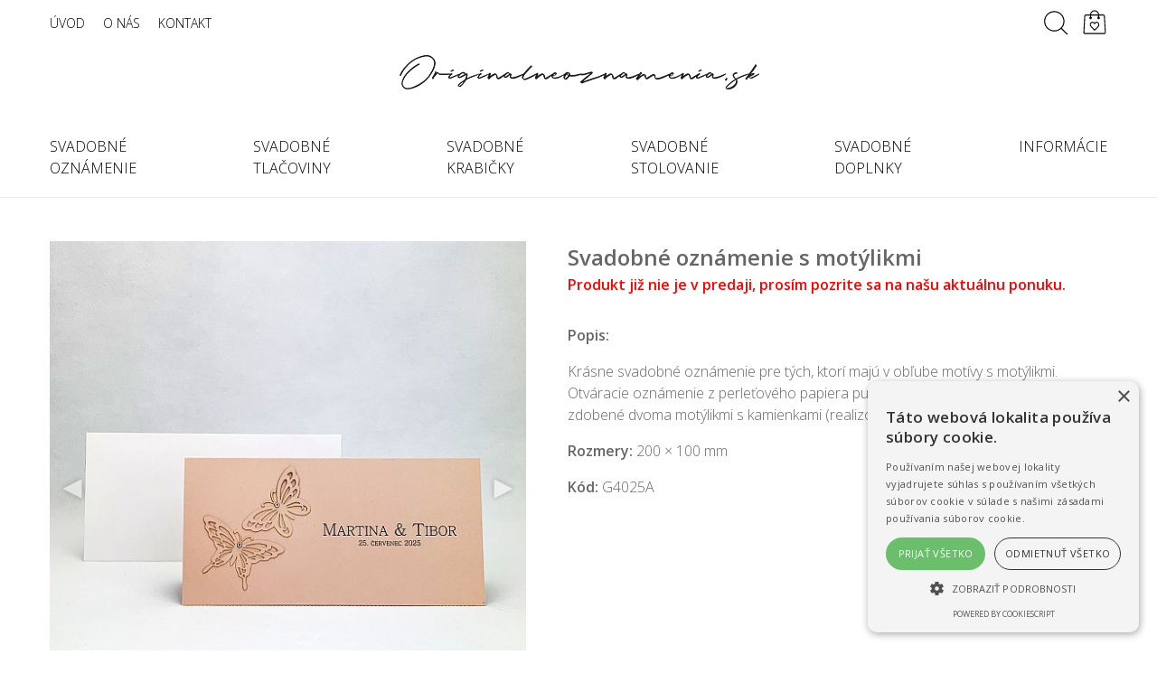

--- FILE ---
content_type: text/html; charset=UTF-8
request_url: https://www.originalneoznamenia.sk/detail/svadobne-oznamenie-s-motylikmi-3217.htm
body_size: 3780
content:
<!doctype html>
<html lang="cs-cz" dir="ltr">
<head>
	<meta charset="utf-8">
	<title>Svadobné oznámenie s motýlikmi : svadobné oznámenie</title>
	<meta name="viewport" content="width=device-width, initial-scale=1">
	<base href="https://www.originalneoznamenia.sk/">
	<meta name="keywords" content="Svadobné oznámenia, Svadobné oznámenia na mieru, Svadobné krabičky na výslužku, menovky">
	<meta name="robots" content="index, follow">
	<meta name="description" content="Krásne svadobné oznámenie pre tých, ktorí majú v obľube motívy s motýlikmi. Otváracie oznámenie z perleťového papiera pudrovej farby je na prednej strane zdobené dvoma motýlikmi s kamienkami (realizované presným laserovým výsekom) a personalizované menami snúbencov a dátumom svadby. Vlastný text je možné písať dovnútra oznámenia. K oznámeniu je možné objednať obálky, pozvánky, menovky a menu. Ak zadáte do vyhľadávacieho políčka číslo 4025, zobrazia sa Vám svadobné tlačoviny s rovnakým motívom v dvoch farebných prevedeniach.">
	<meta name="author" content="Goldpress s.r.o.">
	<meta http-equiv="X-UA-Compatible" content="IE=edge">
	<link rel="stylesheet" type="text/css" href="includes/originalneoznamenia/assets/css/app.css?16971">
	<link rel="stylesheet" type="text/css" href="https://fonts.googleapis.com/css?family=Open+Sans:300,400,600&amp;subset=latin,latin-ext&amp;display=fallback">
	<script src="includes/originalneoznamenia/assets/js/jquery.js"></script>
	<script src="includes/originalneoznamenia/assets/js/jquery.fancybox.min.js"></script>
	<script src="includes/originalneoznamenia/assets/js/js.cookie.js"></script>
	<script src="includes/originalneoznamenia/assets/js/slick.min.js"></script>
	<script src="includes/originalneoznamenia/assets/js/recliner.min.js"></script>
	<script src="includes/originalneoznamenia/assets/js/others.js?16971"></script>
	<script type="text/javascript" charset="UTF-8" src="//cdn.cookie-script.com/s/31ed5070676bc47195834cc4590214ea.js"></script>
	<script>dataLayer = [{
  'ecommerce': {
    'detail': {
      'products': [{
        'name': 'Svadobné oznámenie s motýlikmi',
        'id': 'G4025A',
        'price': '1.69',
        'category': 'Svadobné oznámenie',
      }]
    }
  }
}];</script>
	<!-- Google Tag Manager -->
	<script>(function(w,d,s,l,i){w[l]=w[l]||[];w[l].push({'gtm.start':
	new Date().getTime(),event:'gtm.js'});var f=d.getElementsByTagName(s)[0],
	j=d.createElement(s),dl=l!='dataLayer'?'&l='+l:'';j.async=true;j.src=
	'https://www.googletagmanager.com/gtm.js?id='+i+dl;f.parentNode.insertBefore(j,f);
	})(window,document,'script','dataLayer','GTM-MHH2JKQ');</script>
	<!-- End Google Tag Manager -->
</head>
<body>
<!-- Google Tag Manager (noscript) -->
<noscript><iframe src="https://www.googletagmanager.com/ns.html?id=GTM-MHH2JKQ"
height="0" width="0" style="display:none;visibility:hidden"></iframe></noscript>
<!-- End Google Tag Manager (noscript) -->

<div class="head">
	<div class="head__in">

		<div class="head__logo">
			<a href="https://www.originalneoznamenia.sk/" title="Originálné svadobné oznámenia"><img src="includes/originalneoznamenia/assets/img-new/originalne-oznamenia.png" alt="Originálné svadobné oznámenia - Goldpress"></a>
		</div>

		<div class="head__nav-toggle" id="js-nav-toggle">Menu</div>
		<div class="head__nav-wrap" id="js-nav">
			<div class="head__nav">
				<ul>
					<li class="is--mobile"><a href="https://www.originalneoznamenia.sk/">Úvod</a></li>
					<li class="is--nav-sub"><a href="kategorie/svadobne-oznamenie-1/">Svadobné oznámenie</a>
						<div class="head__nav-sub">
							<ul>
								<li><a href="kategorie/svadobne-oznamenie-1/">Svadobné oznámenie</a></li>
								<li><a href="kategorie/svadobne-oznamenie-s-fotografiou-3/">Svadobné oznámenie s fotografiou</a></li>
								<li><a href="kategorie/svadobne-oznamenie-na-mieru-29/">Svadobné oznámenie na mieru</a></li>
								<li><a href="kategorie/svadobne-oznamenie-s-krajkou-116/">Svadobné oznámenie s krajkou</a></li>
								<li><a href="kategorie/svadobne-oznamenie-zo-stuhou-117/">Svadobné oznámenie zo stuhou</a></li>
								<li><a href="kategorie/svadobne-oznamenie-vintage-28/">Svadobné oznámenie Vintage</a></li>
								<li><a href="kategorie/svadobne-oznamenie-luxusne-118/">Svadobné oznámenie luxusné</a></li>
								<li><a href="kategorie/svadobne-oznamenie-kvetinove-119/">Svadobné oznámenie kvetinové</a></li>
								<li><a href="kategorie/svadobne-oznamenie-klasicke-120/">Svadobné oznámenie klasické</a></li>
								<li><a href="kategorie/svadobne-oznamenie-romanticke-121/">Svadobné oznámenie romantické</a></li>
								<li><a href="kategorie/svadobne-oznamenie-moderne-122/">Svadobné oznámenie moderné</a></li>
								<li><a href="kategorie/svadobne-oznamenie-netradicne-123/">Svadobné oznámenie netradičné</a></li>
								<li><a href="kategorie/svadobne-oznamenie-zlate-134/">Svadobné oznámenie zlaté</a></li>
							</ul>
						</div>
					</li>
					<li class="is--nav-sub"><a href="kategorie/svadobne-menovky-23/">Svadobné tlačoviny</a>
						<div class="head__nav-sub">
							<ul>
								<li><a href="kategorie/svadobne-menovky-23/">Svadobné menovky</a></li>
								<li><a href="kategorie/svadobne-menu-24/">Svadobné menu</a></li>
								<li><a href="kategorie/svadobne-pozvanky-27/">Svadobné pozvánky</a></li>
								<li><a href="kategorie/svadobne-obalky-22/">Svadobné obálky</a></li>
								<li><a href="kategorie/svadobne-etikety-17/">Svadobné etikety</a></li>
								<li><a href="kategorie/svadobna-kniha-13/">Svadobná kniha</a></li>
								<li><a href="kategorie/svadobna-peciatka-19/">Svadobná pečiatka</a></li>
							</ul>
						</div>
					</li>
					<li class="is--nav-sub"><a href="kategorie/svadobna-krabicka-xs-5/">Svadobné krabičky</a>
						<div class="head__nav-sub">
							<ul>
								<li><a href="kategorie/svadobna-krabicka-xs-5/">Svadobné krabičky XS</a></li>
								<li><a href="kategorie/svadobna-krabicka-m-6/">Svadobné krabičky M</a></li>
								<li><a href="kategorie/svadobna-krabicka-l-7/">Svadobné krabičky L</a></li>
								<li><a href="kategorie/svadobna-krabicka-xl-8/">Svadobné krabičky XL</a></li>
								<li><a href="kategorie/svadobna-krabicka-na-makronky-9/">Svadobné krabičky na makrónky</a></li>
								<li><a href="kategorie/svadobna-krabicka-na-cupcake-10/">Svadobné krabičky na cupcake</a></li>
								<li><a href="kategorie/svadobna-krabice-na-vino-11/">Svadobné krabice na víno</a></li>
								<li><a href="kategorie/svadobne-krabicky-na-mieru-12/">Svadobné krabičky na mieru</a></li>
								<li><a href="kategorie/svadobne-kosicky-25/">Svadobné košíčky</a></li>
							</ul>
						</div>
					</li>
					<li class="is--nav-sub"><a href="kategorie/svadobny-papierovy-tanier-15/">Svadobné stolovanie</a>
						<div class="head__nav-sub">
							<ul>
								<li><a href="kategorie/zapichy-do-svadobnej-torty-37/">Zápichy do svadobnej torty</a></li>
								<li><a href="kategorie/svadobny-stojan-na-sladkosti-38/">Svadobný stojan na sladkosti</a></li>
								<li><a href="kategorie/svadobne-obrusky-16/">Svadobné obrúsky</a></li>
								<li><a href="kategorie/krabicky-na-darceky-94/">Krabičky na darčeky</a></li>
								<li><a href="kategorie/svadobne-kapsy-na-pribory-124/">Svadobné kapsy na príbory</a></li>
								<li><a href="kategorie/svadobne-dekoracie-18/">Svadobné dekorácie</a></li>
							</ul>
						</div>
					</li>
					<li class="is--nav-sub"><a href="kategorie/svadobne-girlandy-35/">Svadobné doplnky</a>
						<div class="head__nav-sub">
							<ul>
								<li><a href="kategorie/svadobne-girlandy-35/">Svadobné girlandy</a></li>
								<li><a href="kategorie/svadobne-karticky-na-prskavky-141/">Svadobné kartičky na prskavky</a></li>
								<li><a href="kategorie/svadobne-tasky-144/">Svadobné tašky</a></li>
								<li><a href="kategorie/svadobne-tasky-s-menami-146/">Svadobné tašky s menami</a></li>
								<li><a href="kategorie/svadobne-visacky-142/">Svadobné visačky</a></li>
								<li><a href="kategorie/obalky-na-peniaze-30/">Obálky na peniaze</a></li>
								<li><a href="kategorie/svadobne-boxy-na-zelania-140/">Svadobné boxy na želania</a></li>
								<li><a href="kategorie/svadobne-baloniky-112/">Svadobné balóniky</a></li>
							</ul>
						</div>
					</li>
					<li class="is--nav-sub"><a href="uzitecne-informace/">Informácie</a>
						<div class="head__nav-sub">
							<ul>
								<li><a href="svatebni-texty/">Svadobné texty</a></li>
								<li><a href="svatebni-motta/">Svadobné motta</a></li>
								<li><a target="_blank" href="/data/files/obchodne-podmienky.pdf">Obchodné podmienky</a></li>
								<li><a href="oou/">Informácia o ochrane osobných údajov</a></li>
								<li><a href="vyrobni-technologie/">Výrobné technológie</a></li>
								<li><a href="technologie-dotisku-textu/">Technológia dotlače textov</a></li>
								<li><a href="https://www.goldpress.cz/sk/produkty/promocne-oznamenia/">Promočné oznámenia</a></li>
								<li><a href="http://www.tlac-pf.sk/">Novoročné priania</a></li>
								<li><a href="http://www.vizitky-tiskneme.cz/">Tlač vizitek</a></li>
							</ul>
						</div>
					</li>
					<li class="is--mobile"><a href="o-nas/">O nás</a></li>
					<li class="is--mobile"><a href="kontakt/">Kontakt</a></li>
				</ul>
			</div>
		</div>

		<div class="head__top-left">
		<ul>
			<li><a href="https://www.originalneoznamenia.sk/">Úvod</a></li>
			<li><a href="o-nas/">O nás</a></li>
			<li><a href="kontakt/">Kontakt</a></li>
		</ul>
	</div>

	<div class="head__top-right">
		<span class="head__search-button" id="js-search-button"></span><!--
		--><a class="head__cart" href="objednat1/" title="Nákupný košík"></a>
	</div>

	<form method="post" action="vyhledavani/" class="head__search" id="js-search">
		<input type="text" name="vyhledat"  id="js-search-input"><input type="submit" value="Vyhľadať">
		<div class="head__naseptavac" id="naseptavac"></div>
	</form>

	</div>
</div>


<div class="content">
	<div class="content__in">
		
		
<div class="product-detail">

	<div class="product-detail__images">
		<div class="product-detail__slideshow" id="js-slideshow-detail">
		<a href="cache/img/detail/G4025A-1-1600-0.jpg" data-fancybox="gallery"><img src="cache/img/detail/G4025A-1-540-0.jpg" alt="Svadobné oznámenie s motýlikmi"></a><a href="cache/img/detail/G4025A-2-1600-0.jpg" data-fancybox="gallery"><img src="cache/img/detail/G4025A-2-540-0.jpg" alt="Svadobné oznámenie s motýlikmi"></a><a href="cache/img/detail/G4025A-3-1600-0.jpg" data-fancybox="gallery"><img src="cache/img/detail/G4025A-3-540-0.jpg" alt="Svadobné oznámenie s motýlikmi"></a><a href="cache/img/detail/G4025A-4-1600-0.jpg" data-fancybox="gallery"><img src="cache/img/detail/G4025A-4-540-0.jpg" alt="Svadobné oznámenie s motýlikmi"></a><a href="cache/img/detail/G4025A-5-1600-0.jpg" data-fancybox="gallery"><img src="cache/img/detail/G4025A-5-540-0.jpg" alt="Svadobné oznámenie s motýlikmi"></a><a href="cache/img/detail/G4025A-6-1600-0.jpg" data-fancybox="gallery"><img src="cache/img/detail/G4025A-6-540-0.jpg" alt="Svadobné oznámenie s motýlikmi"></a><a href="cache/img/detail/G4025A-7-1600-0.jpg" data-fancybox="gallery"><img src="cache/img/detail/G4025A-7-540-0.jpg" alt="Svadobné oznámenie s motýlikmi"></a>		</div>
		<div class="product-detail__slideshow-thumbs" id="js-slideshow-detail-thumbs">
		<img src="cache/img/detail/G4025A-1-108-108.jpg" alt="Svadobné oznámenie s motýlikmi"><img src="cache/img/detail/G4025A-2-108-108.jpg" alt="Svadobné oznámenie s motýlikmi"><img src="cache/img/detail/G4025A-3-108-108.jpg" alt="Svadobné oznámenie s motýlikmi"><img src="cache/img/detail/G4025A-4-108-108.jpg" alt="Svadobné oznámenie s motýlikmi"><img src="cache/img/detail/G4025A-5-108-108.jpg" alt="Svadobné oznámenie s motýlikmi"><img src="cache/img/detail/G4025A-6-108-108.jpg" alt="Svadobné oznámenie s motýlikmi"><img src="cache/img/detail/G4025A-7-108-108.jpg" alt="Svadobné oznámenie s motýlikmi">		</div>
	</div>

	<div class="product-detail__info">
		<h1>Svadobné oznámenie s motýlikmi</h1>

				<div class="product-detail__unavailable">Produkt již nie je v predaji, prosím pozrite sa na našu aktuálnu ponuku.</div>
		
		<h2>Popis:</h2>
		<div class="product-detail__desc">
							<p>
					Krásne svadobné oznámenie pre tých, ktorí majú v obľube motívy s motýlikmi. Otváracie oznámenie z perleťového papiera pudrovej farby je na prednej strane zdobené dvoma motýlikmi s kamienkami (realizované presným					<span class="is--btn js-product-desc-btn">Více…</span>
					<span class="is--more js-product-desc-more">laserovým výsekom) a personalizované menami snúbencov a dátumom svadby. Vlastný text je možné písať dovnútra oznámenia. K oznámeniu je možné objednať obálky, pozvánky, menovky a menu. Ak zadáte do vyhľadávacieho políčka číslo 4025, zobrazia sa Vám svadobné tlačoviny s rovnakým motívom v dvoch farebných prevedeniach.</span>
				</p>
					</div>

				<p><strong>Rozmery:</strong> 200 × 100 mm</p>
		
		<p><strong>Kód:</strong> G4025A</p>

		

			</div>

	<div class="product-detail__social">
		<iframe src="//www.facebook.com/plugins/like.php?href=https%3A%2F%2Fwww.originalneoznamenia.sk%2Fdetail%2Fsvadobne-oznamenie-s-motylikmi-3217.htm&amp;width=540&amp;layout=standard&amp;action=like&amp;show_faces=false&amp;share=true&amp;height=35&amp;appId=322451171253120" scrolling="no" frameborder="0" style="border:none; overflow:hidden; width:540px; height:35px;" allowTransparency="true"></iframe>
	</div>
</div>
<div style="clear: both;"></div>

	</div>
</div>


<div class="foot">
	<div class="foot__in">

		<div class="foot__wrap">
			<div class="foot__col">
				<h2>Produkty</h2>
				<ul>
					<li><a href="kategorie/svadobne-oznamenie-1/">Svadobné oznámenie</a></li>
					<li><a href="kategorie/svadobne-oznamenie-vintage-28/">Svadobné oznámenia Vintage</a></li>
					<li><a href="kategorie/svadobne-oznamenie-s-fotografiou-3/">Svadobné oznámenia s fotografiou</a></li>
					<li><a href="kategorie/svadobne-oznamenie-na-mieru-29/">Svadobné oznámenia na mieru</a></li>
					<li><a href="kategorie/svadobne-obalky-22/">Svadobné obálky</a></li>
					<li><a href="kategorie/svadobne-menovky-23/">Svadobné menovky</a></li>
					<li><a href="kategorie/svadobne-menu-24/">Svadobné menu</a></li>
					<li><a href="kategorie/svadobna-krabicka-xs-5/">Svadobná krabička</a></li>
					<li><a href="kategorie/svadobna-krabicka-na-makronky-9/">Svadobná krabička na makrónky</a></li>
					<li><a href="kategorie/svadobna-krabicka-na-cupcake-10/">Svadobná krabička na cupcake</a></li>
					<li><a href="kategorie/svadobna-krabice-na-vino-11/">Svadobné krabice na víno</a></li>
				</ul>
			</div>
			<div class="foot__col">
				<h2>&nbsp;</h2>
				<ul>
					<li><a href="kategorie/svadobne-kosicky-25/">Svadobné košíčky</a></li>
					<li><a href="kategorie/svadobna-kniha-13/">Svadobná kniha</a></li>
					<li><a href="kategorie/svadobne-obrusky-16/">Svadobné obrúsky</a></li>
					<li><a href="kategorie/krabicky-na-darceky-94/">Krabičky na darčeky</a></li>
					<li><a href="kategorie/svadobne-girlandy-35/">Svadobné girlandy</a></li>
					<li><a href="kategorie/zapichy-do-svadobnej-torty-37/">Zápichy do svadobnej torty</a></li>
					<li><a href="kategorie/svadobny-stojan-na-sladkosti-38/">Svadobný stojan na sladkosti</a></li>
					<li><a href="kategorie/svadobne-dekoracie-18/">Svadobné dekorácie</a></li>
					<li><a href="kategorie/svadobne-etikety-17/">Svadobné etikety</a></li>
					<li><a href="kategorie/svadobna-peciatka-19/">Svadobná pečiatka</a></li>
					<li><a href="kategorie/svadobne-karticky-na-prskavky-141/">Svadobné kartičky na prskavky</a></li>
					<li><a href="kategorie/svadobne-visacky-142/">Svadobné visačky</a></li>
					<li><a href="kategorie/svadobne-pozvanky-27/">Pozvánky</a></li>
					<li><a href="kategorie/obalky-na-peniaze-30/">Obálky na peniaze</a></li>
					<li><a href="kategorie/svadobne-boxy-na-zelania-140/">Svadobné boxy na želania</a></li>
					<li><a href="kategorie/postove-obalky-72/">Poštové obálky</a></li>
					<li><a href="kategorie/svadobne-tasky-144/">Svadobné tašky</a></li>
					<li><a href="kategorie/svadobne-tasky-s-menami-146/">Svadobné tašky s menami</a></li>
					<li><a href="kategorie/svadobne-baloniky-112/">Svadobné balóniky</a></li>
				</ul>
			</div>
			<div class="foot__col">
				<h2>Technológia</h2>
				<ul>
					<li><a href="technologie-dotisku-textu/#digitalna-tlac">Digitálna tlač</a></li>
					<li><a href="technologie-dotisku-textu/#razba">Razba</a></li>
					<li><a href="vyrobni-technologie/#zlatotisk">Zlatotlač</a></li>
					<li><a href="vyrobni-technologie/#slepotlac">Slepotlač</a></li>
					<li><a href="vyrobni-technologie/#vysek">Výsek</a></li>
				</ul>
			</div>
			<div class="foot__col">
				<h2>Informácie</h2>
				<ul>
					<li><a href="uzitecne-informace/">Užitočné informácie</a></li>
					<li><a href="kontakt/">Kontakt</a></li>
				</ul>
			</div>
		</div>

		<div class="foot__copy">
			<p>Copyright 2026 <a href="https://multigrafika.eu">Multigrafika s.r.o.</a> All rights reserved | <a href="http://www.keloc.cz/">Keloc NET</a></p>
		</div>
	</div>
</div>


</body>
</html>


--- FILE ---
content_type: text/css
request_url: https://www.originalneoznamenia.sk/includes/originalneoznamenia/assets/css/app.css?16971
body_size: 62742
content:
/*! normalize.css v7.0.0 | MIT License | github.com/necolas/normalize.css */html{line-height:1.15;-ms-text-size-adjust:100%;-webkit-text-size-adjust:100%}body{margin:0}article,aside,footer,header,nav,section{display:block}h1{font-size:2em;margin:0.67em 0}figcaption,figure,main{display:block}figure{margin:1em 40px}hr{-webkit-box-sizing:content-box;box-sizing:content-box;height:0;overflow:visible}pre{font-family:monospace,monospace;font-size:1em}a{background-color:transparent;-webkit-text-decoration-skip:objects}abbr[title]{border-bottom:none;text-decoration:underline;-webkit-text-decoration:underline dotted;text-decoration:underline dotted}b,strong{font-weight:inherit}b,strong{font-weight:bolder}code,kbd,samp{font-family:monospace,monospace;font-size:1em}dfn{font-style:italic}mark{background-color:#ff0;color:#000}small{font-size:80%}sub,sup{font-size:75%;line-height:0;position:relative;vertical-align:baseline}sub{bottom:-0.25em}sup{top:-0.5em}audio,video{display:inline-block}audio:not([controls]){display:none;height:0}img{border-style:none}svg:not(:root){overflow:hidden}button,input,optgroup,select,textarea{font-family:sans-serif;font-size:100%;line-height:1.15;margin:0}button,input{overflow:visible}button,select{text-transform:none}[type=reset],[type=submit],button,html [type=button]{-webkit-appearance:button}[type=button]::-moz-focus-inner,[type=reset]::-moz-focus-inner,[type=submit]::-moz-focus-inner,button::-moz-focus-inner{border-style:none;padding:0}[type=button]:-moz-focusring,[type=reset]:-moz-focusring,[type=submit]:-moz-focusring,button:-moz-focusring{outline:1px dotted ButtonText}fieldset{padding:0.35em 0.75em 0.625em}legend{-webkit-box-sizing:border-box;box-sizing:border-box;color:inherit;display:table;max-width:100%;padding:0;white-space:normal}progress{display:inline-block;vertical-align:baseline}textarea{overflow:auto}[type=checkbox],[type=radio]{-webkit-box-sizing:border-box;box-sizing:border-box;padding:0}[type=number]::-webkit-inner-spin-button,[type=number]::-webkit-outer-spin-button{height:auto}[type=search]{-webkit-appearance:textfield;outline-offset:-2px}[type=search]::-webkit-search-cancel-button,[type=search]::-webkit-search-decoration{-webkit-appearance:none}::-webkit-file-upload-button{-webkit-appearance:button;font:inherit}details,menu{display:block}summary{display:list-item}canvas{display:inline-block}template{display:none}[hidden]{display:none}body.compensate-for-scrollbar{overflow:hidden}.fancybox-active{height:auto}.fancybox-is-hidden{left:-9999px;margin:0;position:absolute!important;top:-9999px;visibility:hidden}.fancybox-container{-webkit-backface-visibility:hidden;height:100%;left:0;outline:none;position:fixed;-webkit-tap-highlight-color:transparent;top:0;-ms-touch-action:manipulation;touch-action:manipulation;-webkit-transform:translateZ(0);transform:translateZ(0);width:100%;z-index:99992}.fancybox-container *{-webkit-box-sizing:border-box;box-sizing:border-box}.fancybox-bg,.fancybox-inner,.fancybox-outer,.fancybox-stage{bottom:0;left:0;position:absolute;right:0;top:0}.fancybox-outer{-webkit-overflow-scrolling:touch;overflow-y:auto}.fancybox-bg{background:rgb(30,30,30);opacity:0;-webkit-transition-duration:inherit;transition-duration:inherit;-webkit-transition-property:opacity;transition-property:opacity;-webkit-transition-timing-function:cubic-bezier(0.47,0,0.74,0.71);transition-timing-function:cubic-bezier(0.47,0,0.74,0.71)}.fancybox-is-open .fancybox-bg{opacity:0.9;-webkit-transition-timing-function:cubic-bezier(0.22,0.61,0.36,1);transition-timing-function:cubic-bezier(0.22,0.61,0.36,1)}.fancybox-caption,.fancybox-infobar,.fancybox-navigation .fancybox-button,.fancybox-toolbar{direction:ltr;opacity:0;position:absolute;-webkit-transition:opacity 0.25s ease,visibility 0s ease 0.25s;transition:opacity 0.25s ease,visibility 0s ease 0.25s;visibility:hidden;z-index:99997}.fancybox-show-caption .fancybox-caption,.fancybox-show-infobar .fancybox-infobar,.fancybox-show-nav .fancybox-navigation .fancybox-button,.fancybox-show-toolbar .fancybox-toolbar{opacity:1;-webkit-transition:opacity 0.25s ease 0s,visibility 0s ease 0s;transition:opacity 0.25s ease 0s,visibility 0s ease 0s;visibility:visible}.fancybox-infobar{color:#ccc;font-size:13px;-webkit-font-smoothing:subpixel-antialiased;height:44px;left:0;line-height:44px;min-width:44px;mix-blend-mode:difference;padding:0 10px;pointer-events:none;top:0;-webkit-touch-callout:none;-webkit-user-select:none;-moz-user-select:none;-ms-user-select:none;user-select:none}.fancybox-toolbar{right:0;top:0}.fancybox-stage{direction:ltr;overflow:visible;-webkit-transform:translateZ(0);transform:translateZ(0);z-index:99994}.fancybox-is-open .fancybox-stage{overflow:hidden}.fancybox-slide{-webkit-backface-visibility:hidden;display:none;height:100%;left:0;outline:none;overflow:auto;-webkit-overflow-scrolling:touch;padding:20px;position:absolute;text-align:center;top:0;-webkit-transition-property:opacity,-webkit-transform;transition-property:opacity,-webkit-transform;transition-property:transform,opacity;transition-property:transform,opacity,-webkit-transform;white-space:normal;width:100%;z-index:99994}.fancybox-slide:before{content:"";display:inline-block;font-size:0;height:100%;vertical-align:middle;width:0}.fancybox-is-sliding .fancybox-slide,.fancybox-slide--current,.fancybox-slide--next,.fancybox-slide--previous{display:block}.fancybox-slide--image{overflow:hidden;padding:44px 0}.fancybox-slide--image:before{display:none}.fancybox-slide--html{padding:6px}.fancybox-content{background:#fff;display:inline-block;margin:0;max-width:100%;overflow:auto;-webkit-overflow-scrolling:touch;padding:44px;position:relative;text-align:left;vertical-align:middle}.fancybox-slide--image .fancybox-content{-webkit-animation-timing-function:cubic-bezier(0.5,0,0.14,1);animation-timing-function:cubic-bezier(0.5,0,0.14,1);-webkit-backface-visibility:hidden;background:transparent;background-repeat:no-repeat;background-size:100% 100%;left:0;max-width:none;overflow:visible;padding:0;position:absolute;top:0;-webkit-transform-origin:top left;transform-origin:top left;-webkit-transition-property:opacity,-webkit-transform;transition-property:opacity,-webkit-transform;transition-property:transform,opacity;transition-property:transform,opacity,-webkit-transform;-webkit-user-select:none;-moz-user-select:none;-ms-user-select:none;user-select:none;z-index:99995}.fancybox-can-zoomOut .fancybox-content{cursor:-webkit-zoom-out;cursor:zoom-out}.fancybox-can-zoomIn .fancybox-content{cursor:-webkit-zoom-in;cursor:zoom-in}.fancybox-can-pan .fancybox-content,.fancybox-can-swipe .fancybox-content{cursor:-webkit-grab;cursor:grab}.fancybox-is-grabbing .fancybox-content{cursor:-webkit-grabbing;cursor:grabbing}.fancybox-container [data-selectable=true]{cursor:text}.fancybox-image,.fancybox-spaceball{background:transparent;border:0;height:100%;left:0;margin:0;max-height:none;max-width:none;padding:0;position:absolute;top:0;-webkit-user-select:none;-moz-user-select:none;-ms-user-select:none;user-select:none;width:100%}.fancybox-spaceball{z-index:1}.fancybox-slide--iframe .fancybox-content,.fancybox-slide--map .fancybox-content,.fancybox-slide--pdf .fancybox-content,.fancybox-slide--video .fancybox-content{height:100%;overflow:visible;padding:0;width:100%}.fancybox-slide--video .fancybox-content{background:#000}.fancybox-slide--map .fancybox-content{background:#e5e3df}.fancybox-slide--iframe .fancybox-content{background:#fff}.fancybox-iframe,.fancybox-video{background:transparent;border:0;display:block;height:100%;margin:0;overflow:hidden;padding:0;width:100%}.fancybox-iframe{left:0;position:absolute;top:0}.fancybox-error{background:#fff;cursor:default;max-width:400px;padding:40px;width:100%}.fancybox-error p{color:#444;font-size:16px;line-height:20px;margin:0;padding:0}.fancybox-button{background:rgba(30,30,30,0.6);border:0;border-radius:0;-webkit-box-shadow:none;box-shadow:none;cursor:pointer;display:inline-block;height:44px;margin:0;padding:10px;position:relative;-webkit-transition:color 0.2s;transition:color 0.2s;vertical-align:top;visibility:inherit;width:44px}.fancybox-button,.fancybox-button:link,.fancybox-button:visited{color:#ccc}.fancybox-button:hover{color:#fff}.fancybox-button:focus{outline:none}.fancybox-button.fancybox-focus{outline:1px dotted}.fancybox-button[disabled],.fancybox-button[disabled]:hover{color:#888;cursor:default;outline:none}.fancybox-button div{height:100%}.fancybox-button svg{display:block;height:100%;overflow:visible;position:relative;width:100%}.fancybox-button svg path{fill:currentColor;stroke-width:0}.fancybox-button--fsenter svg:nth-child(2),.fancybox-button--play svg:nth-child(2){display:none}.fancybox-button--fsexit svg:first-child,.fancybox-button--pause svg:first-child{display:none}.fancybox-progress{background:#ff5268;height:2px;left:0;position:absolute;right:0;top:0;-webkit-transform:scaleX(0);transform:scaleX(0);-webkit-transform-origin:0;transform-origin:0;-webkit-transition-property:-webkit-transform;transition-property:-webkit-transform;transition-property:transform;transition-property:transform,-webkit-transform;-webkit-transition-timing-function:linear;transition-timing-function:linear;z-index:99998}.fancybox-close-small{background:transparent;border:0;border-radius:0;color:#ccc;cursor:pointer;opacity:0.8;padding:8px;position:absolute;right:-12px;top:-44px;z-index:401}.fancybox-close-small:hover{color:#fff;opacity:1}.fancybox-slide--html .fancybox-close-small{color:currentColor;padding:10px;right:0;top:0}.fancybox-slide--image.fancybox-is-scaling .fancybox-content{overflow:hidden}.fancybox-is-scaling .fancybox-close-small,.fancybox-is-zoomable.fancybox-can-pan .fancybox-close-small{display:none}.fancybox-navigation .fancybox-button{background-clip:content-box;height:100px;opacity:0;position:absolute;top:calc(50% - 50px);width:70px}.fancybox-navigation .fancybox-button div{padding:7px}.fancybox-navigation .fancybox-button--arrow_left{left:0;left:env(safe-area-inset-left);padding:31px 26px 31px 6px}.fancybox-navigation .fancybox-button--arrow_right{padding:31px 6px 31px 26px;right:0;right:env(safe-area-inset-right)}.fancybox-caption{background:-webkit-gradient(linear,left bottom,left top,from(rgba(0,0,0,0.85)),color-stop(50%,rgba(0,0,0,0.3)),color-stop(65%,rgba(0,0,0,0.15)),color-stop(75.5%,rgba(0,0,0,0.075)),color-stop(82.85%,rgba(0,0,0,0.037)),color-stop(88%,rgba(0,0,0,0.019)),to(rgba(0,0,0,0)));background:linear-gradient(to top,rgba(0,0,0,0.85) 0%,rgba(0,0,0,0.3) 50%,rgba(0,0,0,0.15) 65%,rgba(0,0,0,0.075) 75.5%,rgba(0,0,0,0.037) 82.85%,rgba(0,0,0,0.019) 88%,rgba(0,0,0,0) 100%);bottom:0;color:#eee;font-size:14px;font-weight:400;left:0;line-height:1.5;padding:75px 44px 25px 44px;pointer-events:none;right:0;text-align:center;z-index:99996}.fancybox-caption--separate{margin-top:-50px}.fancybox-caption__body{max-height:50vh;overflow:auto;pointer-events:all}.fancybox-caption a,.fancybox-caption a:link,.fancybox-caption a:visited{color:#ccc;text-decoration:none}.fancybox-caption a:hover{color:#fff;text-decoration:underline}.fancybox-loading{-webkit-animation:fancybox-rotate 1s linear infinite;animation:fancybox-rotate 1s linear infinite;background:transparent;border:4px solid #888;border-bottom-color:#fff;border-radius:50%;height:50px;left:50%;margin:-25px 0 0 -25px;opacity:0.7;padding:0;position:absolute;top:50%;width:50px;z-index:99999}@-webkit-keyframes fancybox-rotate{to{-webkit-transform:rotate(360deg);transform:rotate(360deg)}}@keyframes fancybox-rotate{to{-webkit-transform:rotate(360deg);transform:rotate(360deg)}}.fancybox-animated{-webkit-transition-timing-function:cubic-bezier(0,0,0.25,1);transition-timing-function:cubic-bezier(0,0,0.25,1)}.fancybox-fx-slide.fancybox-slide--previous{opacity:0;-webkit-transform:translate3d(-100%,0,0);transform:translate3d(-100%,0,0)}.fancybox-fx-slide.fancybox-slide--next{opacity:0;-webkit-transform:translate3d(100%,0,0);transform:translate3d(100%,0,0)}.fancybox-fx-slide.fancybox-slide--current{opacity:1;-webkit-transform:translate3d(0,0,0);transform:translate3d(0,0,0)}.fancybox-fx-fade.fancybox-slide--next,.fancybox-fx-fade.fancybox-slide--previous{opacity:0;-webkit-transition-timing-function:cubic-bezier(0.19,1,0.22,1);transition-timing-function:cubic-bezier(0.19,1,0.22,1)}.fancybox-fx-fade.fancybox-slide--current{opacity:1}.fancybox-fx-zoom-in-out.fancybox-slide--previous{opacity:0;-webkit-transform:scale3d(1.5,1.5,1.5);transform:scale3d(1.5,1.5,1.5)}.fancybox-fx-zoom-in-out.fancybox-slide--next{opacity:0;-webkit-transform:scale3d(0.5,0.5,0.5);transform:scale3d(0.5,0.5,0.5)}.fancybox-fx-zoom-in-out.fancybox-slide--current{opacity:1;-webkit-transform:scale3d(1,1,1);transform:scale3d(1,1,1)}.fancybox-fx-rotate.fancybox-slide--previous{opacity:0;-webkit-transform:rotate(-360deg);transform:rotate(-360deg)}.fancybox-fx-rotate.fancybox-slide--next{opacity:0;-webkit-transform:rotate(360deg);transform:rotate(360deg)}.fancybox-fx-rotate.fancybox-slide--current{opacity:1;-webkit-transform:rotate(0deg);transform:rotate(0deg)}.fancybox-fx-circular.fancybox-slide--previous{opacity:0;-webkit-transform:scale3d(0,0,0) translate3d(-100%,0,0);transform:scale3d(0,0,0) translate3d(-100%,0,0)}.fancybox-fx-circular.fancybox-slide--next{opacity:0;-webkit-transform:scale3d(0,0,0) translate3d(100%,0,0);transform:scale3d(0,0,0) translate3d(100%,0,0)}.fancybox-fx-circular.fancybox-slide--current{opacity:1;-webkit-transform:scale3d(1,1,1) translate3d(0,0,0);transform:scale3d(1,1,1) translate3d(0,0,0)}.fancybox-fx-tube.fancybox-slide--previous{-webkit-transform:translate3d(-100%,0,0) scale(0.1) skew(-10deg);transform:translate3d(-100%,0,0) scale(0.1) skew(-10deg)}.fancybox-fx-tube.fancybox-slide--next{-webkit-transform:translate3d(100%,0,0) scale(0.1) skew(10deg);transform:translate3d(100%,0,0) scale(0.1) skew(10deg)}.fancybox-fx-tube.fancybox-slide--current{-webkit-transform:translate3d(0,0,0) scale(1);transform:translate3d(0,0,0) scale(1)}@media (max-height:576px){.fancybox-slide{padding-left:6px;padding-right:6px}.fancybox-slide--image{padding:6px 0}.fancybox-close-small{right:-6px}.fancybox-slide--image .fancybox-close-small{background:#4e4e4e;color:#f2f4f6;height:36px;opacity:1;padding:6px;right:0;top:0;width:36px}.fancybox-caption{padding-left:12px;padding-right:12px}}.fancybox-share{background:#f4f4f4;border-radius:3px;max-width:90%;padding:30px;text-align:center}.fancybox-share h1{color:#222;font-size:35px;font-weight:700;margin:0 0 20px 0}.fancybox-share p{margin:0;padding:0}.fancybox-share__button{border:0;border-radius:3px;display:inline-block;font-size:14px;font-weight:700;line-height:40px;margin:0 5px 10px 5px;min-width:130px;padding:0 15px;text-decoration:none;-webkit-transition:all 0.2s;transition:all 0.2s;-webkit-user-select:none;-moz-user-select:none;-ms-user-select:none;user-select:none;white-space:nowrap}.fancybox-share__button:link,.fancybox-share__button:visited{color:#fff}.fancybox-share__button:hover{text-decoration:none}.fancybox-share__button--fb{background:#3b5998}.fancybox-share__button--fb:hover{background:#344e86}.fancybox-share__button--pt{background:#bd081d}.fancybox-share__button--pt:hover{background:#aa0719}.fancybox-share__button--tw{background:#1da1f2}.fancybox-share__button--tw:hover{background:#0d95e8}.fancybox-share__button svg{height:25px;margin-right:7px;position:relative;top:-1px;vertical-align:middle;width:25px}.fancybox-share__button svg path{fill:#fff}.fancybox-share__input{background:transparent;border:0;border-bottom:1px solid #d7d7d7;border-radius:0;color:#5d5b5b;font-size:14px;margin:10px 0 0 0;outline:none;padding:10px 15px;width:100%}.fancybox-thumbs{background:#ddd;bottom:0;display:none;margin:0;-webkit-overflow-scrolling:touch;-ms-overflow-style:-ms-autohiding-scrollbar;padding:2px 2px 4px 2px;position:absolute;right:0;-webkit-tap-highlight-color:rgba(0,0,0,0);top:0;width:212px;z-index:99995}.fancybox-thumbs-x{overflow-x:auto;overflow-y:hidden}.fancybox-show-thumbs .fancybox-thumbs{display:block}.fancybox-show-thumbs .fancybox-inner{right:212px}.fancybox-thumbs__list{font-size:0;height:100%;list-style:none;margin:0;overflow-x:hidden;overflow-y:auto;padding:0;position:absolute;position:relative;white-space:nowrap;width:100%}.fancybox-thumbs-x .fancybox-thumbs__list{overflow:hidden}.fancybox-thumbs-y .fancybox-thumbs__list::-webkit-scrollbar{width:7px}.fancybox-thumbs-y .fancybox-thumbs__list::-webkit-scrollbar-track{background:#fff;border-radius:10px;-webkit-box-shadow:inset 0 0 6px rgba(0,0,0,0.3);box-shadow:inset 0 0 6px rgba(0,0,0,0.3)}.fancybox-thumbs-y .fancybox-thumbs__list::-webkit-scrollbar-thumb{background:#2a2a2a;border-radius:10px}.fancybox-thumbs__list a{-webkit-backface-visibility:hidden;backface-visibility:hidden;background-color:rgba(0,0,0,0.1);background-position:center center;background-repeat:no-repeat;background-size:cover;cursor:pointer;float:left;height:75px;margin:2px;max-height:calc(100% - 8px);max-width:calc(50% - 4px);outline:none;overflow:hidden;padding:0;position:relative;-webkit-tap-highlight-color:transparent;width:100px}.fancybox-thumbs__list a:before{border:6px solid #ff5268;bottom:0;content:"";left:0;opacity:0;position:absolute;right:0;top:0;-webkit-transition:all 0.2s cubic-bezier(0.25,0.46,0.45,0.94);transition:all 0.2s cubic-bezier(0.25,0.46,0.45,0.94);z-index:99991}.fancybox-thumbs__list a:focus:before{opacity:0.5}.fancybox-thumbs__list a.fancybox-thumbs-active:before{opacity:1}@media (max-width:576px){.fancybox-thumbs{width:110px}.fancybox-show-thumbs .fancybox-inner{right:110px}.fancybox-thumbs__list a{max-width:calc(100% - 10px)}}.slick-slider{position:relative;display:block;-webkit-box-sizing:border-box;box-sizing:border-box;-webkit-touch-callout:none;-webkit-user-select:none;-moz-user-select:none;-ms-user-select:none;user-select:none;-ms-touch-action:pan-y;touch-action:pan-y;-webkit-tap-highlight-color:transparent}.slick-list{position:relative;overflow:hidden;display:block;margin:0;padding:0}.slick-list:focus{outline:none}.slick-list.dragging{cursor:pointer;cursor:hand}.slick-slider .slick-list,.slick-slider .slick-track{-webkit-transform:translate3d(0,0,0);transform:translate3d(0,0,0)}.slick-track{position:relative;left:0;top:0;display:block;margin-left:auto;margin-right:auto}.slick-track:after,.slick-track:before{content:"";display:table}.slick-track:after{clear:both}.slick-loading .slick-track{visibility:hidden}.slick-slide{float:left;height:100%;min-height:1px;display:none}[dir=rtl] .slick-slide{float:right}.slick-slide img{display:block}.slick-slide.slick-loading img{display:none}.slick-slide.dragging img{pointer-events:none}.slick-initialized .slick-slide{display:block}.slick-loading .slick-slide{visibility:hidden}.slick-vertical .slick-slide{display:block;height:auto;border:1px solid transparent}.slick-arrow.slick-hidden{display:none}.content__in,.foot__wrap,.order-wrap,.order__head{zoom:1}.content__in:after,.content__in:before,.foot__wrap:after,.foot__wrap:before,.order-wrap:after,.order-wrap:before,.order__head:after,.order__head:before{content:"";display:table}.content__in:after,.foot__wrap:after,.order-wrap:after,.order__head:after{clear:both}.content__in,.foot__in,.head__in{position:relative;width:100%;max-width:1200px;min-width:320px;margin:0 auto;padding:0 15px}.articles__wrap>:first-child,.content__in>:first-child{margin-top:0}.articles__wrap>:last-child,.content__in>:last-child{margin-bottom:0}.foot__wrap{margin:0 -1%}.foot__col,.order-related__item,.products__item,.services__item{float:left;width:98%;margin:0 1%}.order-buttons__submit,.order__item-settings-save button,.order__submit input[type=submit],.product-detail a>button,.product-detail input[type=submit],.product-related .item form input[type=submit]{display:inline-block;padding:10px 20px;text-decoration:none;background:#67af25;color:#fff;border:none;cursor:pointer;font-weight:700;border-radius:5px}.order-buttons__submit:hover,.order__item-settings-save button:hover,.order__submit input[type=submit]:hover,.product-detail a>button:hover,.product-detail input[type=submit]:hover,.product-related .item form input[type=submit]:hover{background:#000;color:#fff}.product-detail__slideshow .slick-arrow{position:absolute;top:50%;right:0;display:block;width:52px;height:52px;margin:-16px 0 0;padding:10px;border:none;text-indent:-999px;overflow:hidden;background:url("../img-new/slideshow-next.png") center no-repeat;background-size:32px auto;z-index:2;cursor:pointer;opacity:0.5}.product-detail__slideshow .slick-arrow:hover{opacity:1}.order__item-tisk-switch .switch{position:relative;display:inline-block;width:40px;height:24px}.order__item-tisk-switch .switch input{opacity:0;width:0;height:0}.order__item-tisk-switch .switch .switch__slider{position:absolute;cursor:pointer;top:0;left:0;right:0;bottom:0;background-color:#ccc;-webkit-transition:0.4s;transition:0.4s;border-radius:24px}.order__item-tisk-switch .switch .switch__slider:before{content:"";position:absolute;left:4px;bottom:4px;height:16px;width:16px;background-color:white;-webkit-transition:0.4s;transition:0.4s;border-radius:50%}.order__item-tisk-switch .switch input:checked+.switch__slider{background-color:#67af25}.order__item-tisk-switch .switch input:focus+.switch__slider{-webkit-box-shadow:0 0 1px #67af25;box-shadow:0 0 1px #67af25}.order__item-tisk-switch .switch input:checked+.switch__slider:before{-webkit-transform:translateX(16px);transform:translateX(16px)}#slider-head-wrap{position:absolute;bottom:0;left:-27px;width:1014px;height:430px;z-index:0;overflow:hidden}#slider-head-wrap .bx-wrapper .bx-viewport{background:transparent;border:none;-webkit-box-shadow:none;box-shadow:none}#slider-head-wrap .bx-wrapper .bx-controls-auto,#slider-head-wrap .bx-wrapper .bx-pager{bottom:10px;z-index:999}#page-objednavka table.prihlasit{width:auto}#page-objednavka table td,#page-objednavka table th{padding:2px 10px 2px 0}#page-objednavka #dialog{display:none;position:absolute;right:130px;top:199px;width:200px;padding:3px 6px;border:1px solid #999;background:#8be6ff;font-size:11px;text-align:left;font-family:sans-serif}#progressbar{width:auto;height:50px;margin:0 -1% 20px;font-size:14px}#progressbar div{position:relative;float:left;width:23%;line-height:40px;margin:0 1%;padding:0;border:1px solid #999;border-radius:5px}#progressbar a{display:block;text-decoration:none;border-radius:2px;color:#999}#progressbar a:hover{background:#dec15e;color:#fff}#progressbar div.p3{background:#eee}#progressbar div.p2{background:#999;color:#fff;border-color:#666}#progressbar div span{display:block;float:left;font-size:20px;font-weight:bold;margin:0 10px}@media (max-width:1023px){#progressbar{display:none}}.zpet{display:none;position:absolute;top:30px;left:30px;padding:2px 10px;z-index:1}.items{clear:both;margin:15px 0 0;text-align:center}.items a{color:#000;text-decoration:none}.itemstext{margin:0}.items .katalog-img{position:relative;display:inline-block;width:235px;zoom:1;*display:inline}.items .katalog-img img{max-width:235px}.items .katalog-nadpis{position:relative;display:inline-block;width:235px;margin:0;padding:0;vertical-align:top;zoom:1;*display:inline}.items .katalog-nadpis h2{margin:5px 0 0;font-size:14px;font-weight:bold}.items .katalog-nadpis h2 a:hover{color:#dec15e}.items a.varianta{display:block;padding:5px 0;text-align:center;font-size:10px;color:#999}.items a.varianta:hover{padding:4px 0;border:1px dotted #b657e4;color:#b657e4}.items a.varianta img{vertical-align:middle}.submenu{width:210px;background:#f7f7f7;-webkit-box-shadow:0 0 3px #ccc;box-shadow:0 0 3px #ccc}.submenu h2{margin:0;padding:5px 15px;background:#c9c4be;text-transform:uppercase}.submenu ul{margin:0;padding:0}.submenu ul li{padding:5px 0 5px 22px;list-style-type:none;border-top:1px solid #fff;border-bottom:1px solid #ddd;background:url("../img/submenu.png") 10px 10px no-repeat}.submenu ul li.first{border-top:none}.submenu ul li.last{border-bottom:none}.submenu ul li a{color:#000;text-decoration:none}.submenu ul li a:hover{color:#dec15e}.submenu ul ul li{padding:2px 0;border:none;font-size:12px;background:none}.submenu ul ul li a{color:#999}.recommended{margin:30px 0;padding:0;background:#f7f7f7;-webkit-box-shadow:0 0 3px #ccc;box-shadow:0 0 3px #ccc}.recommended h2{margin:0;padding:5px 15px;background:#c9c4be;text-transform:uppercase}.recommended .products{padding:0 22px 22px}.recommended a{display:block;margin:22px 0 0}.recommended a img{display:block;max-width:100%;max-height:200px;margin:0 auto}.other-site{margin:45px 0 0}.other-site a{display:block;margin:0 0 30px}.other-site a img{display:block}#kalkulace{padding:30px 0;background-attachment:fixed}#kalkulace #wrap{position:relative;width:500px;min-height:555px;margin:0 auto;padding:0;background:#f0f0f0;border:1px solid #c6c6c6;font:12px/1.5 Georgia,"New York CE",utopia,serif}#kalkulace .left{float:left;width:150px;padding:20px}#kalkulace .right{float:right;width:290px;padding:20px 20px 20px 0}#kalkulace h1{margin:0 0 15px;font-size:18px}#kalkulace h2{margin:10px 0 0;font-size:15px;font-weight:bold}#kalkulace h3{margin:10px 0 0;font-size:12px;font-weight:bold}#kalkulace p{margin:5px 0 0}#kalkulace .hide{display:none;margin:10px 0 0;padding:5px 10px 10px;background:#f7f7f7;border:1px solid #ddd}#kalkulace select{width:290px;padding:4px;border:1px solid #c6c6c6}#kalkulace textarea{width:258px;padding:4px;border:1px solid #c6c6c6;resize:vertical}#kalkulace #form-submit{display:block;width:100px;height:24px;margin:10px 0 0;padding:0;border:none;background:url("../img/kalkulace-spocitat-cenu.png") 0 0 no-repeat;text-indent:-999px;overflow:hidden;cursor:pointer}#kalkulace #order{display:none;width:148px;height:32px;margin:20px auto;background:url("../img/kalkulace-do-kosiku.png") 0 0 no-repeat;text-indent:-999px;overflow:hidden;cursor:pointer}#kalkulace hr{visibility:hidden;margin:15px 0;height:1px;border:0;background:none}#kalkulace table{width:460px;margin:0 20px}#kalkulace table td,#kalkulace table th{padding:5px}#kalkulace table .celkem td,#kalkulace table th{font-weight:bold;background:#dec15e;color:#fff}#kalkulace table .celkem td{font-size:16px}#kalkulace #result{display:none;margin:0 0 20px}#kalkulace .info{margin:0 20px 20px;padding:5px;text-align:justify;background:#e7e7e7;border:1px solid #ddd}#kalkulace a.kataloglink{display:block;width:500px;margin:0 auto 20px;padding:0;border:1px solid #C6C6C6}#kalkulace a.kataloglink:hover{border-color:#666}#kalkulace a.kataloglink img{display:block}.storySelect{position:relative;width:290px;font:11px/1 Arial,sans-serif;color:#666}.storySelect .selected{padding:10px;border:1px solid #ccc;border-radius:2px;cursor:pointer;-webkit-box-shadow:0 1px 2px 0 #ddd;box-shadow:0 1px 2px 0 #ddd;background:#fff url([data-uri]) 270px center no-repeat}.storySelect .selected img{max-width:75px;max-height:75px;margin:0 10px 0 0;vertical-align:middle}.storySelect .selected:hover{-webkit-box-shadow:0 0 2px 0 #bbb;box-shadow:0 0 2px 0 #bbb}.storySelect ul{display:none;position:absolute;width:288px;max-height:180px;margin:0;padding:0;border:1px solid #ddd;border-top:none;background:#fff;border-radius:2px;-webkit-box-shadow:0 1px 2px 0 #ddd;box-shadow:0 1px 2px 0 #ddd;z-index:1000;overflow:auto}.storySelect ul li{padding:10px;list-style:none;border-top:1px solid #eee;cursor:pointer}.storySelect ul li:first-child{border-top:none}.storySelect ul li:hover{background:#fafafa}.storySelect ul li.select{background:#fafafa}.storySelect ul li img{max-width:75px;max-height:75px;margin:0 10px 0 0;vertical-align:middle}#kalkulace .hide .storySelect{width:270px}#kalkulace .hide .storySelect .selected{background-position:250px center}#kalkulace .hide .storySelect{width:268px}#map{position:absolute;top:120px;right:30px;width:500px;height:350px}@media (max-width:1023px){#map{width:45%}}@media (max-width:767px){#map{position:relative;top:auto;right:auto;width:100%;height:250px;margin:40px 0 0}}#map iframe{position:absolute;top:0;left:0;width:100%;height:100%}#map small{position:absolute;top:-20px;left:0}.imgs{margin:-1%;margin:calc(20px - 1%) -1%}.imgs a{float:left;width:23%;margin:1%}div.ajax{display:none;position:absolute;top:0;left:0;width:100%;height:100%;background:#fff url("../img/ajax.gif") center center no-repeat}table{width:auto}table td{vertical-align:top}table th{text-align:center}img{border:none}.clear{clear:both}:focus{outline:none}.tl{text-align:left!important}.tr{text-align:right!important}.tc{text-align:center!important}.ml45{margin-left:45px!important}.ml55{margin-left:55px!important}.mb5{margin-bottom:5px!important}.w200{width:260px!important}.w300{width:315px!important}.w300 input{width:140px}.left{float:left}.right{float:right}.clr{clear:both}.cf:after,.clearfix:after{visibility:hidden;display:block;font-size:0;content:" ";clear:both;height:0}.cf,.clearfix{display:inline-block}* html .cf,* html .clearfix{height:1%}.cf,.clearfix{display:block}html{-webkit-box-sizing:border-box;box-sizing:border-box}*,:after,:before{-webkit-box-sizing:inherit;box-sizing:inherit}.fancybox-slide{padding:20px}body,html{font:300 16px/1.5 "Open Sans",sans-serif;color:#666;background:#fff}.title,h1{margin:0 0 2rem;font-size:2rem;font-weight:300}h2{margin:2rem 0 1rem;font-size:1.5rem;font-weight:400}h3{margin:1rem 0;font-size:1.25rem;font-weight:400}h4{margin:1rem 0;font-size:1rem}p{margin:1rem 0}ol,ul{margin:1rem 0;padding:0 0 0 40px}a{position:relative;color:#000;text-decoration:underline}a:hover{text-decoration:none}a img{border:none}b,strong{font-weight:600}hr{height:50px;margin:-10px auto 50px;-webkit-box-shadow:0 20px 20px -20px rgba(0,0,0,0.1);box-shadow:0 20px 20px -20px rgba(0,0,0,0.1);border:none}::-webkit-input-placeholder{color:#555}:-moz-placeholder{color:#555;opacity:1}::-moz-placeholder{color:#555;opacity:1}:-ms-input-placeholder{color:#555}::-moz-selection{background:#3297fd}::selection{background:#3297fd}::-moz-selection{background:#3297fd}img{max-width:100%;height:auto}.services h2{display:none}.services__wrap{margin:-1%;display:-webkit-box;display:-ms-flexbox;display:flex;-ms-flex-wrap:wrap;flex-wrap:wrap}.services__item{width:31.3333333333%;margin:1%;text-decoration:none;text-align:center}@media (max-width:767px){.services__item{width:48%}}@media (max-width:480px){.services__item{width:98%}}.services__item img{width:100%;vertical-align:middle;-webkit-box-shadow:0 5px 5px -5px rgba(0,0,0,0.75);box-shadow:0 5px 5px -5px rgba(0,0,0,0.75)}.services__item h3{margin:0.5rem 0 0;font-size:1rem;font-weight:600}.services__item:hover h3{text-decoration:underline}.products__wrap{margin:-1%;display:-webkit-box;display:-ms-flexbox;display:flex;-ms-flex-wrap:wrap;flex-wrap:wrap}.products__item{position:relative;width:31.3333333333%;margin:1%;text-decoration:none}@media (max-width:480px){.products__item{width:48%}}.products__item h2,.products__item h3{margin:0;padding:0;font-size:1rem;font-weight:600;text-align:center}.products__item h2 a,.products__item h3 a{display:block;padding:0.5rem 0 0;text-decoration:none}.products__item h2 a:hover,.products__item h3 a:hover{text-decoration:underline}.products__item-img{position:relative;display:block;-webkit-transition:opacity 0.2s;transition:opacity 0.2s}.products__item-img:hover{opacity:0.5}.products__item-img img{display:block;width:100%}.products__item-variants{display:block;margin-top:0;font-size:0.875rem;font-weight:300;text-align:center;text-decoration:none}.products__item-variants:hover{opacity:0.5}.products__item-variants img{display:inline;width:auto;vertical-align:middle}.products__item-price{position:absolute;bottom:10px;right:10px;padding:0 5px;white-space:nowrap;font-size:0.875rem;font-weight:600;border-radius:3px;color:#666;background:#fff;-webkit-box-shadow:0 0 5px rgba(0,0,0,0.1);box-shadow:0 0 5px rgba(0,0,0,0.1)}.products__banner{margin:1%;-webkit-box-shadow:0 0 10px rgba(0,0,0,0.1);box-shadow:0 0 10px rgba(0,0,0,0.1)}.products__banner img{vertical-align:middle}.products__banner a:hover{opacity:0.75}.pagination{margin:1rem 0;text-align:right}.pagination a,.pagination span{display:inline-block;margin:0 0 0 0.5rem;padding:0 0.5rem;border:1px solid #ccc;border-radius:3px;text-decoration:none;font-size:0.875rem}.pagination a.is--active,.pagination a:hover,.pagination span.is--active,.pagination span:hover{background:#000;color:#fff;border-color:#000}.pagination em{display:inline-block;margin:0 -0.25rem 0 0.25rem;opacity:0.5;font-style:normal}.filter{margin:0 0 1rem;text-align:center}.filter a{display:inline-block;margin:0 0.25rem;padding:0 0.5rem;border:1px solid #ccc;border-radius:3px;text-decoration:none}.filter a.is--active,.filter a:hover{background:#000;color:#fff;border-color:#000}.breadcrumb{margin:0 0 1rem;text-align:center;color:#999;font-size:0.875rem;text-transform:uppercase}.breadcrumb a{padding:0 0.25rem;color:#999;text-decoration:none}.breadcrumb a:hover{text-decoration:underline}.head{position:relative;z-index:998;border-bottom:1px solid #eee;background:#fff}.head__in{padding-top:0;padding-bottom:0}@media (max-width:440px){.head__in{padding-bottom:45px}}.head__logo{padding:30px 0 0;text-align:center}@media (max-width:600px){.head__logo{padding:15px 0;text-align:left}}@media (max-width:440px){.head__logo{padding:0;text-align:center}}.head__logo a{display:inline-block;height:100px}@media (max-width:600px){.head__logo a{height:75px}}.head__logo img{vertical-align:middle;max-height:100%}@media (max-width:600px){.head__nav-wrap{display:none;position:absolute;top:80px;right:15px;max-height:50vh;overflow:auto!important;background:#fff;width:80%;border:1px solid #ddd;border-radius:5px}}@media (max-width:440px){.head__nav-wrap{top:110px}}.head__nav ul{display:-webkit-box;display:-ms-flexbox;display:flex;-webkit-box-pack:justify;-ms-flex-pack:justify;justify-content:space-between;margin:0 -20px;padding:0}@media (max-width:600px){.head__nav ul{display:block;margin:0}}.head__nav ul li{position:relative;display:inline-block}@media (max-width:1023px){.head__nav ul li{width:23%;text-align:center}}@media (max-width:600px){.head__nav ul li{display:block;width:auto;text-align:left;border-top:1px solid #ddd}.head__nav ul li:first-child{border-top:none}}.head__nav ul li.is--mobile{display:none}@media (max-width:600px){.head__nav ul li.is--mobile{display:block}}@media (max-width:600px){.head__nav ul li.is--nav-sub{background:url("../img-new/nav-arrow.svg") right 5px top 8px no-repeat;background-size:auto 20px}}.head__nav ul li a{display:block;padding:20px;text-transform:uppercase;text-decoration:none}.head__nav ul li a:hover{text-decoration:underline}@media (max-width:600px){.head__nav ul li a{padding:5px 10px;font-weight:600}}.head__nav ul li:hover .head__nav-sub{display:block}@media (max-width:600px){.head__nav ul li:hover .head__nav-sub{display:none}}.head__nav-sub{display:none;position:absolute;top:64px;left:10px;width:auto;background:rgba(255,255,255,0.95);border:1px solid #eee}@media (max-width:600px){.head__nav-sub{position:relative;top:auto;left:auto;display:none;background:transparent;border:none}}.head__nav-sub ul{display:block;margin:0;padding:0}.head__nav-sub ul li{display:block}@media (max-width:600px){.head__nav-sub ul li{border-top:1px solid #ddd}.head__nav-sub ul li:first-child{border-top:1px solid #ddd}}.head__nav-sub ul li a{padding:5px 10px;text-transform:none;white-space:nowrap}@media (max-width:600px){.head__nav-sub ul li a{padding-left:20px;font-weight:300}}.head__nav-toggle{display:none;position:absolute;top:32px;right:15px;padding:0 27px 0 10px;line-height:40px;letter-spacing:1px;text-transform:uppercase;color:#000;background:url("../img-new/nav-toggle.png") right 10px top 15px no-repeat;background-size:auto 10px;cursor:pointer;border:1px solid #ddd;border-radius:5px}.head__nav-toggle:hover{background-color:#ddd}@media (max-width:600px){.head__nav-toggle{display:block}}@media (max-width:440px){.head__nav-toggle{top:62px}}.head__top-left{position:absolute;top:15px;left:15px}@media (max-width:600px){.head__top-left{display:none}}.head__top-left ul{margin:0;padding:0;font-size:0.875rem}.head__top-left ul li{display:inline-block;margin-right:1rem}.head__top-left ul li a{text-transform:uppercase;text-decoration:none}.head__top-left ul li a:hover{text-decoration:underline}.head__top-right{position:absolute;top:10px;right:15px}@media (max-width:600px){.head__top-right{top:40px;right:120px}}@media (max-width:440px){.head__top-right{top:70px}}.head__cart{display:inline-block;width:28px;height:30px;margin-left:15px;background:url("../img-new/icon-cart.svg") 0 0 no-repeat;background-size:contain;text-decoration:none;vertical-align:middle}.head__cart:hover{opacity:0.5}@media (max-width:600px){.head__cart{margin-left:5px}}.head__cart span{display:inline-block;position:relative;top:-15px;right:-15px;width:20px;line-height:20px;background:#e32321;color:#fff;font-size:0.75rem;font-weight:bold;text-align:center;border-radius:50%}.head__search-button{display:inline-block;width:28px;height:30px;background:url("../img-new/icon-search.svg") 0 0 no-repeat;background-size:contain;overflow:hidden;text-indent:-999px;cursor:pointer;vertical-align:middle}.head__search-button:hover{opacity:0.5}.head__search{display:none;position:absolute;right:15px;top:44px}@media (max-width:600px){.head__search{top:80px}}.head__search input{vertical-align:top}.head__search input[type=text]{height:34px;padding:5px;padding:0 88px 0 5px;border-radius:5px;font-size:14px;border:1px solid #ddd}.head__search input[type=submit]{display:block;position:absolute;top:0;right:0;height:34px;padding:5px 10px;border:none;text-transform:uppercase;font-size:12px;cursor:pointer;background:#ddd;color:#000;border-radius:0 5px 5px 0}.head__search input[type=submit]:hover{background:#666;color:#fff}.head__naseptavac{position:absolute;top:39px;left:0;z-index:999;width:182px;font-size:14px}.head__naseptavac ul{margin:0;padding:0;border:1px solid #ddd;background:#fff;border-radius:5px}.head__naseptavac ul li{display:block;padding:5px;cursor:pointer}.head__naseptavac ul li.active{color:#000;text-decoration:underline}.head.is--fixed{position:fixed;top:0;left:0;right:0;-webkit-box-shadow:0 0 10px rgba(0,0,0,0.1);box-shadow:0 0 10px rgba(0,0,0,0.1)}.head.is--fixed .head__logo{display:none}@media (max-width:600px){.head.is--fixed .head__logo{display:block;padding:16px 0}}@media (max-width:440px){.head.is--fixed .head__logo{padding:13px 0}}.head.is--fixed .head__logo a{height:50px}@media (max-width:440px){.head.is--fixed .head__logo a{height:auto}}.head.is--fixed .head__nav-toggle{top:20px}@media (max-width:440px){.head.is--fixed .head__nav-toggle{top:10px}}@media (max-width:600px){.head.is--fixed .head__nav-wrap{top:70px}}@media (max-width:440px){.head.is--fixed .head__nav-wrap{top:60px}}.head.is--fixed .head__top-right{display:none}@media (max-width:600px){.head.is--fixed .head__top-right{top:25px;display:block}}@media (max-width:440px){.head.is--fixed .head__top-right{top:15px}}.head.is--fixed .head__top-left{display:none}body.is--fixed{padding-top:279px}@media (max-width:1023px){body.is--fixed{padding-top:197px}}@media (max-width:600px){body.is--fixed{padding-top:108px}}.slideshow .slick-dots{position:absolute;bottom:5px;left:0;right:0;margin:0;padding:0;text-align:center}.slideshow .slick-dots li{display:inline;margin:0 5px}.slideshow .slick-dots li button{width:15px;height:15px;background:rgba(255,255,255,0.5);-webkit-box-shadow:0 0 10px 0 rgba(0,0,0,0.1);box-shadow:0 0 10px 0 rgba(0,0,0,0.1);border-radius:50%;text-indent:-999px;overflow:hidden;border:none;cursor:pointer}.slideshow .slick-dots li.slick-active button{background:#fff}.slideshow a{display:block}.slideshow a span{display:block;height:500px;background-size:cover;background-position:center;background-repeat:no-repeat}@media (max-width:1200px){.slideshow a span{height:400px}}@media (max-width:767px){.slideshow a span{height:300px}}@media (max-width:480px){.slideshow a span{height:250px}}.slideshow__video{position:relative;width:100%;height:500px;background:#000}@media (max-width:1200px){.slideshow__video{height:400px}}@media (max-width:767px){.slideshow__video{height:300px}}@media (max-width:480px){.slideshow__video{height:250px}}.slideshow__video video{width:100%;height:100%;-o-object-fit:cover;object-fit:cover}.slideshow__video.is--center video{-o-object-fit:contain;object-fit:contain}.social{padding:0 0 20px;text-align:center}.social a{display:inline-block;margin:0 5px}.social a:hover{opacity:0.5}.social img{height:48px}.foot{background:#666;color:#fff;font-size:0.875rem}.foot__in{padding-top:2rem;padding-bottom:1rem}.foot a{color:#fff;text-decoration:none}.foot a:hover{text-decoration:underline}@media (max-width:767px){.foot__wrap{margin:0}}.foot__col{width:23%}@media (max-width:767px){.foot__col{width:auto;margin:0 0 20px 20px}}@media (max-width:400px){.foot__col{float:none;margin:0 0 20px}}.foot__col h2{margin:0;font-size:1rem}.foot__col ul{margin:0.5rem 0 0;padding:0}.foot__col ul li{display:block}.foot__copy{margin:2rem 0 0;text-align:right}.content__in{padding-top:3rem;padding-bottom:3rem}@media (max-width:1023px){.content__in{padding-top:1rem;padding-bottom:1rem}}.content .title,.content h1{text-align:center}.content__banner{margin:2rem 0;-webkit-box-shadow:0 0 10px rgba(0,0,0,0.1);box-shadow:0 0 10px rgba(0,0,0,0.1)}.content__banner img{vertical-align:middle}.content__banner a:hover{opacity:0.75}.product-detail a>button{border:1px solid #67af25;color:#67af25;background:#fff}.product-detail a>button:hover{border-color:#000;background:#000}.product-detail__images{position:relative;float:left;width:45%;padding:0 0 25px}@media (max-width:600px){.product-detail__images{float:none;width:auto}}.product-detail__images .fotorama__stage{margin-bottom:10px}.product-detail__info{position:relative;float:right;width:51%}@media (max-width:600px){.product-detail__info{float:none;width:auto;margin:20px 0}}.product-detail__info h1{text-align:left;font-size:24px;font-weight:600}.product-detail__info h2{margin-bottom:5px;font-size:16px;font-weight:600}.product-detail__info a.varianta{display:inline-block;padding:10px;border:1px solid #eee}.product-detail__info a.varianta:hover{border:1px solid #b657e4}.product-detail__info a.varianta img{display:block;padding:0;border:none}.product-detail__info .info{margin:15px 0;padding:8px 15px;background:#fff;-webkit-box-shadow:inset 0 0 5px rgba(0,0,0,0.15);box-shadow:inset 0 0 5px rgba(0,0,0,0.15)}.product-detail__info .ceny{margin:30px 0 15px;padding:15px 0 0;border-top:1px solid #eee}.product-detail__info .ceny #cena{position:relative;text-align:right}.product-detail__info .ceny #cena span{float:left;text-align:left}.product-detail__info .ceny .kalkulace{margin:7px 0 0;line-height:28px;text-align:right}.product-detail__info .ceny .kalkulace button{padding:5px 10px;text-transform:lowercase;border-color:#ddd;color:#666;font-weight:400}.product-detail__info .ceny .kalkulace button:hover{border-color:#000;background:#000;color:#fff}.product-detail__info .ceny .kalkulace a{vertical-align:top;cursor:pointer}.product-detail__info .ceny .kalkulace span{float:left;text-align:right}.product-detail__info .ceny form{margin:15px 0 0;padding:15px 0 0;text-align:center;border-top:1px solid #eee}.product-detail__info .ceny form input#input-kusy{width:35px;line-height:1.5;padding:3px;text-align:center;border:1px solid #eee;border-radius:5px}.product-detail__info .katalogove-cislo{margin:60px 0 0;text-align:center;color:#999}.product-detail__info .kosik{border-top:1px solid #eee;text-align:center}.product-detail__info .kosik p{margin:0 0 7px}.product-detail__desc span.is--btn{display:inline-block;margin:0 0 0 0.25rem;font-weight:700;color:#000;text-decoration:underline;cursor:pointer}.product-detail__desc span.is--btn:hover{text-decoration:none}.product-detail__desc span.is--more{display:none}.product-detail__unavailable{margin:-2rem 0 0;color:#f00;font-weight:600}.product-detail__social{position:relative;clear:both;float:left;width:45%}@media (max-width:1023px){.product-detail__social{float:none;width:auto;overflow:hidden}}.product-detail__slideshow .slick-arrow.slick-prev{left:0;right:auto;background-image:url("../img-new/slideshow-prev.png")}.product-detail__slideshow-thumbs{margin:10px -2px 0}.product-detail__slideshow-thumbs img{margin:0 2px;cursor:pointer}.product-detail__stamp{float:right;margin:-2rem 0 0 15px}.product-detail__stamp img{display:block;height:100px}.product-related{clear:both;margin:30px 0 0}.product-related h2{margin:0 0 15px;font-size:20px}.product-related__wrap{display:-webkit-box;display:-ms-flexbox;display:flex;-ms-flex-wrap:wrap;flex-wrap:wrap;-webkit-box-pack:justify;-ms-flex-pack:justify;justify-content:space-between;margin:-1%}.product-related .item{float:left;width:31.3333%;margin:1%;padding:15px;background:#f5f3f2;border:1px solid #ddd;font-size:14px}@media (max-width:1023px){.product-related .item{width:48%}}@media (max-width:600px){.product-related .item{width:98%}}.product-related .item img{float:left;width:100px}@media (max-width:1023px){.product-related .item img{width:50px}}.product-related .item h3{margin:0 0 15px 115px;font-size:18px}@media (max-width:1023px){.product-related .item h3{margin-left:65px;margin-bottom:5px}}.product-related .item h3 a{text-decoration:none}.product-related .item h3 a:hover{text-decoration:underline}.product-related .item p{margin:0 0 0 115px}@media (max-width:1023px){.product-related .item p{margin-left:65px}}.product-related .item form{margin:15px 0 0 115px}@media (max-width:1023px){.product-related .item form{margin-left:65px}}.product-related .item form input[type=submit]{padding:5px 10px;border:1px solid #67af25;color:#67af25;background:#fff}.product-related .item form input[type=submit]:hover{border-color:#000;background:#000}.product-related .item form input.input-kusy{width:25px;padding:3px;text-align:center;border:1px solid #eee;border-radius:5px}.order__head{margin:0 0 20px;padding:10px 0;font-size:14px;border-top:1px solid #f8f8f8;border-bottom:1px solid #f8f8f8}@media (max-width:980px){.order__head{display:none}}.order__head-img,.order__item-img{float:left;width:7%;margin-right:2%;text-align:center}@media (max-width:980px){.order__head-img,.order__item-img{display:none}}.order__head-info,.order__item-info,.order__item-print{float:right;width:91%}@media (max-width:980px){.order__head-info,.order__item-info,.order__item-print{width:100%}}.order__head-title,.order__item-print-title,.order__item-title{float:left;width:32%;margin-right:1%}@media (max-width:767px){.order__head-title,.order__item-print-title,.order__item-title{-webkit-box-flex:2;-ms-flex:2 1 auto;flex:2 1 auto;float:none;width:auto;margin:0}}@media (max-width:480px){.order__head-title,.order__item-print-title,.order__item-title{width:100%}}.order__head-tisk,.order__item-tisk{float:left;width:32%;margin-right:1%}@media (max-width:767px){.order__head-tisk,.order__item-tisk{-webkit-box-ordinal-group:3;-ms-flex-order:2;order:2;float:none;width:100%;margin-right:0}}@media (max-width:480px){.order__head-tisk,.order__item-tisk{-webkit-box-flex:1;-ms-flex:1 1 auto;flex:1 1 auto;-webkit-box-ordinal-group:1;-ms-flex-order:0;order:0;width:auto;-ms-flex-item-align:start;align-self:flex-start}}.order__head-mnozstvi,.order__item-mnozstvi{float:left;width:7%;margin-right:1%;text-align:center;white-space:nowrap}@media (max-width:767px){.order__head-mnozstvi,.order__item-mnozstvi{float:none;width:auto;margin:0}}.order__head-cena,.order__head-cena-bez-dph,.order__item-cena,.order__item-cena-bez-dph,.order__item-print-cena,.order__item-print-cena-bez-dph{float:left;width:10%;margin-right:1%;text-align:right;white-space:nowrap}@media (max-width:767px){.order__head-cena,.order__head-cena-bez-dph,.order__item-cena,.order__item-cena-bez-dph,.order__item-print-cena,.order__item-print-cena-bez-dph{float:none;width:auto;margin:0 10px}}.order__head-empty,.order__item-del{float:left;width:4%;text-align:center}@media (max-width:767px){.order__head-empty,.order__item-del{width:20px;margin:0}}.order__item{clear:both;margin:0 0 40px}@media (max-width:767px){.order__item{border-bottom:1px solid #ddd;margin-bottom:20px;padding-bottom:20px}}.order__item-img{margin:0 2% 10px 0}.order__item-img img{display:block;max-width:100%}.order__item-info{line-height:25px}@media (max-width:767px){.order__item-info{display:-webkit-box;display:-ms-flexbox;display:flex;-ms-flex-wrap:wrap;flex-wrap:wrap;-webkit-box-pack:end;-ms-flex-pack:end;justify-content:flex-end}}.order__item-title{font-weight:700}.order__item-title a{text-decoration:none}.order__item-title a:hover{text-decoration:underline}.order__item-tisk-switch{float:left;margin-right:10px;text-align:center;font-size:14px}.order__item-tisk-switch-title{display:block}.order__item-tisk-setting{float:left;text-align:center;font-size:14px}.order__item-tisk-setting-title{display:block}.order__item-tisk-setting-button{display:inline-block;width:24px;height:24px;background:url("../img-new/settings-button.png") 0 0 no-repeat;cursor:pointer}.order__item-mnozstvi input{width:40px;padding:5px;font-size:14px;text-align:center;background:#f8f8f8;border:1px solid #f8f8f8}.order__item-del span{font-weight:700;font-size:20px;cursor:pointer}.order__item-del span:hover{opacity:0.5}@media (max-width:767px){.order__head-cena-bez-dph,.order__item-cena-bez-dph,.order__item-print-cena-bez-dph{display:none}}.order__item-print{line-height:25px}@media (max-width:767px){.order__item-print{display:-webkit-box;display:-ms-flexbox;display:flex;-ms-flex-wrap:wrap;flex-wrap:wrap;-webkit-box-pack:end;-ms-flex-pack:end;justify-content:flex-end}}.order__item-print-title{width:73%}@media (max-width:767px){.order__item-print-title{width:auto}}.order__item-print-empty{float:left;width:4%}@media (max-width:767px){.order__item-print-empty{float:none;width:20px;margin:0}}.order__item-settings{clear:both;margin:10px 0 0 9%;padding:20px;background:rgba(103,175,37,0.05);-webkit-box-shadow:inset 0 0 5px rgba(68,136,0,0.25);box-shadow:inset 0 0 5px rgba(68,136,0,0.25);border-radius:5px;font-size:14px}@media (max-width:980px){.order__item-settings{margin:10px 0 0}}.order__item-settings-save{clear:both;margin:10px 0 0}.order__set-wrap{display:-webkit-box;display:-ms-flexbox;display:flex;-webkit-box-pack:justify;-ms-flex-pack:justify;justify-content:space-between;-ms-flex-wrap:wrap;flex-wrap:wrap}.order__set-item{width:23%;margin-bottom:10px}@media (max-width:600px){.order__set-item{width:48%}}@media (max-width:400px){.order__set-item{width:98%}}.order__set-item input,.order__set-item select,.order__set-item textarea{width:100%;padding:5px;font-size:12px;border:1px solid #ddd}.order__set-item input.is--required,.order__set-item select.is--required,.order__set-item textarea.is--required{border:1px dashed #f00;background:rgba(255,0,0,0.05)}.order__set-item textarea{height:54px}.order__set-item-left{font-weight:700}.order__set-item-left .desc{display:block;font-weight:400;font-size:12px}.order__set-item-default{display:block;font-size:12px;text-decoration:underline;cursor:pointer}.order__set-item-default:hover{text-decoration:none}.order__cena-celkem{clear:both;margin:0 0 20px;text-align:right;font-size:20px}.order__doprava{display:-webkit-box;display:-ms-flexbox;display:flex;-webkit-box-pack:end;-ms-flex-pack:end;justify-content:flex-end;margin:-10px 0 30px}.order__doprava-in{position:relative;max-width:600px;padding:10px;text-align:right;background:#f8f8f8;border-bottom:5px solid #ddd;font-size:16px}.order__doprava-in.is--free{background:rgba(103,175,37,0.05);color:#448800;border-bottom:none}.order__doprava-in p{margin:0}.order__doprava-bar{position:absolute;bottom:-5px;left:0;height:5px;background:#67af25}.order__submit{text-align:right}.order-related{margin:60px 0 0}.order-related h2{margin:0 0 2rem;font-size:2rem;font-weight:300;text-align:center}.order-related__wrap{margin:-1%;display:-webkit-box;display:-ms-flexbox;display:flex;-ms-flex-wrap:wrap;flex-wrap:wrap;-webkit-box-pack:center;-ms-flex-pack:center;justify-content:center}.order-related__item{position:relative;width:23%;margin:1%;text-decoration:none}@media (max-width:480px){.order-related__item{width:48%}}.order-related__item h3{margin:0;padding:0;font-size:1rem;font-weight:600;text-align:center}.order-related__item h3 a{display:block;padding:0.5rem 0 0;text-decoration:none}.order-related__item h3 a:hover{text-decoration:underline}.order-related__item-img{position:relative;display:block;-webkit-transition:opacity 0.2s;transition:opacity 0.2s}.order-related__item-img:hover{opacity:0.5}.order-related__item-img img{display:block;width:100%}.order-related__item-price{position:absolute;bottom:10px;right:10px;padding:0 5px;white-space:nowrap;font-size:0.875rem;font-weight:600;border-radius:3px;color:#666;background:#fff;-webkit-box-shadow:0 0 5px rgba(0,0,0,0.1);box-shadow:0 0 5px rgba(0,0,0,0.1)}.js .order .right .validator-msg{display:none}.progressbar{display:-webkit-box;display:-ms-flexbox;display:flex;-webkit-box-pack:justify;-ms-flex-pack:justify;justify-content:space-between;margin:0 0 40px}@media (max-width:1023px){.progressbar{margin-bottom:20px}}.progressbar__step{position:relative;width:24.5%;padding:15px 15px 15px 45px;background:#f8f8f8}@media (max-width:1023px){.progressbar__step{padding:5px 5px 5px 0;text-align:center}}.progressbar__step:after{content:"";position:absolute;top:0;right:0;bottom:0;width:0;height:0;border-style:solid;border-width:30px 0 30px 30px;border-color:transparent transparent transparent #f8f8f8;background:#fff}@media (max-width:1023px){.progressbar__step:after{border-width:20px 0 20px 20px}}.progressbar__step.is--active{background:#f5fbff}.progressbar__step.is--active:after{border-color:transparent transparent transparent #f5fbff}@media (max-width:1023px){.progressbar__step span{display:none}}.progressbar__step b{font-size:20px}.cart table{width:100%;border-collapse:collapse}@media (max-width:767px){.cart table{font-size:12px}}.cart table td{padding:5px 10px}.cart table th,.cart table tr.celkem td{padding:5px 10px;background:#999;color:#fff;text-align:left}.cart .kod,.cart .vymazat{width:55px}.cart .cena,.cart .cenaC{width:130px;text-align:right}.cart .mnozstvi{width:70px}.cart input{text-align:center}.cart .input{padding-top:20px;text-align:center}.cart .input .send{width:150px;margin-top:20px;padding:10px}.order-sp{float:left;width:60%;margin:0 0 40px}@media (max-width:980px){.order-sp{float:none;width:auto}}.order-sp h2{margin:0 0 10px}.order-sp__wrap{border:1px solid #ddd;margin-bottom:40px}.order-sp__wrap:last-child{margin-bottom:0}.order-sp__item{display:-webkit-box;display:-ms-flexbox;display:flex;-webkit-box-pack:justify;-ms-flex-pack:justify;justify-content:space-between;-webkit-box-align:center;-ms-flex-align:center;align-items:center;border-top:1px solid #ddd}.order-sp__item:first-child{border-top:none}.order-sp__item.is--active{background:#f5fbff}.order-sp__item.is--disabled{color:#ddd}.order-sp__item-desc{display:-webkit-box;display:-ms-flexbox;display:flex;-webkit-box-pack:justify;-ms-flex-pack:justify;justify-content:space-between;-webkit-box-align:center;-ms-flex-align:center;align-items:center;padding:10px}.order-sp__item-input{display:inline-block;-ms-flex-negative:0;flex-shrink:0;width:30px;text-align:center;margin:0 20px 0 0;vertical-align:middle}@media (max-width:480px){.order-sp__item-input{margin-right:20px}}.order-sp__item-img{display:inline-block;-ms-flex-negative:0;flex-shrink:0;width:80px;margin:0 20px 0 0;vertical-align:middle;text-align:center}@media (max-width:480px){.order-sp__item-img{width:60px;margin-right:20px}}.order-sp__item-img img{width:100%;vertical-align:middle}.order-sp__item-title{display:inline-block;vertical-align:middle;font-weight:700}.order-sp__item-title small{display:block;font-size:12px;font-weight:400}.order-sp__item-zasilkovna{display:none;margin:0;font-size:14px!important;-ms-flex-item-align:end;align-self:flex-end}@media (max-width:480px){.order-sp__item-zasilkovna{margin-left:0}}.order-sp__item-zasilkovna.is--active{display:block}.order-sp__item-zasilkovna select{width:100%!important;max-width:350px;background:#fff!important}.order-sp__item-price{padding:10px;white-space:nowrap;font-weight:700}.order-details{float:left;width:60%;margin:0 0 40px;font-size:14px}@media (max-width:980px){.order-details{float:none;width:auto}}.order-details h2{margin:0 0 10px}.order-details fieldset{padding:15px 10px;border:1px solid #ddd}.order-details__checkbox{display:none;margin:-20px 0 20px}.order-details__checkbox label{display:block;margin:5px 0;font-size:20px}.order-details__checkbox label:first-child{margin-top:0}.order-details__checkbox label:last-child{margin-bottom:0}.order-details__checkbox label input[type=checkbox]{width:20px;height:20px;margin:0 10px 0 0;vertical-align:middle}.order-details__checkbox label span{vertical-align:middle}.js .order-details__checkbox{display:block}.order-details__section{margin:0 0 40px}.order-details__section.is--active{display:block!important}.js .order-details__section.js--dodaci-adresa,.js .order-details__section.js--firemni-udaje{display:none}.order-details__item{display:block;margin:10px 0 0}.order-details__item input[type=email],.order-details__item input[type=text],.order-details__item select,.order-details__item textarea{width:100%;max-width:200px;height:30px;padding:5px;border:1px solid #ddd;vertical-align:top;border-radius:3px}@media (max-width:600px){.order-details__item input[type=email],.order-details__item input[type=text],.order-details__item select,.order-details__item textarea{max-width:none}}.order-details__item textarea{max-width:300px;height:90px}@media (max-width:600px){.order-details__item textarea{max-width:none}}.order-details__item-title{display:inline-block;min-width:180px;margin:0 20px 0 0;line-height:30px;text-align:right;font-weight:700}@media (max-width:600px){.order-details__item-title{display:block;text-align:left}.order-details__item-title.is--inline{display:inline-block;min-width:0}}.order-details__list{margin:15px 0 5px;padding:0 0 0 25px;font-size:14px}.order-summary{float:right;width:35%;margin:0 0 40px}@media (max-width:980px){.order-summary{float:none;width:auto}}.order-summary h2{margin:0 0 10px}.order-summary__wrap{border:1px solid #ddd}.order-summary__item{display:-webkit-box;display:-ms-flexbox;display:flex;-webkit-box-pack:justify;-ms-flex-pack:justify;justify-content:space-between;-webkit-box-align:center;-ms-flex-align:center;align-items:center;font-size:14px;border-top:1px solid #ddd;padding:10px}.order-summary__item:first-child{border-top:none}.order-summary__item.is--additional{padding:0 10px;border-top:none}.order-summary__item+.order-summary__item.is--additional{margin-top:-10px;padding-bottom:10px}.order-summary__item.is--total{background:#f5fbff;color:#000;font-size:20px;font-weight:700}.order-summary__item.is--total small{font-weight:400;color:#666}.order-summary__item-desc{display:-webkit-box;display:-ms-flexbox;display:flex;margin:0 10px 0 0;vertical-align:middle}.order-summary__item-desc small{display:block;font-size:12px}.order-summary__item-img{-ms-flex-negative:0;flex-shrink:0;display:inline-block;width:40px;margin:0 10px 0 0;vertical-align:middle;text-align:center}@media (max-width:480px){.order-summary__item-img{display:none}}.order-summary__item-img img{width:100%;vertical-align:middle}.order-summary__item-title{display:inline-block;vertical-align:middle}.order-summary__item-price{white-space:nowrap;text-align:right}.order-summary__item-price small{display:block;font-size:12px;color:#999}.order-buttons{float:right;clear:right;width:35%;text-align:right}@media (max-width:980px){.order-buttons{float:none;width:auto}}.order .order-buttons{float:none;width:auto}.order-buttons__submit{margin-left:20px}.order-buttons__submit.is--loading{background:#000;cursor:wait}@media (max-width:480px){.order-buttons__submit{margin-top:10px}}.order-buttons__back{color:#999}.order-buttons__checkbox{display:block;margin:0 0 20px}.order-buttons__desc{margin:0 0 40px;font-size:13px}.order-overview{float:left;width:60%;margin:0 0 40px;font-size:14px}@media (max-width:980px){.order-overview{float:none;width:auto}}.order-overview h2{margin:0 0 10px}.order-overview fieldset{margin:0 0 40px;padding:15px 10px;border:1px solid #ddd}.order-overview fieldset:last-child{margin-bottom:0}.order-overview table{border-collapse:collapse}.order-overview table tr td{padding:0;line-height:30px}.order-overview table tr td:first-child{width:180px;padding-right:20px;text-align:right;font-weight:700}.order-overview table tr td.is--title{text-align:left;width:auto}.order-overview table tr:first-child td{border-top:none}.form label{display:block;float:left;width:260px;text-align:left;margin-bottom:5px!important;padding-right:3px}@media (max-width:767px){.form label{width:200px}}@media (max-width:480px){.form label{float:none;width:auto}}.form input{margin-right:3px}@media (max-width:480px){.form input{width:100%;padding:5px}}.form textarea{width:370px;height:110px}@media (max-width:480px){.form textarea{width:100%;padding:5px}}@media (max-width:480px){.form select{width:100%}}.form .textarea{width:370px;height:110px;padding:1px 2px;border:1px solid #a5acb2;background-color:#ebebe4;overflow:auto;font-family:monospace;font-size:14px}.form .submit{margin:20px 0;text-align:center}.form .btn,.form .submit input{padding:3px 8px}@media (max-width:480px){.form .btn,.form .submit input{width:auto;padding:10px 20px}}.form table{border-collapse:collapse}.form table tr td{padding:5px 10px;border-top:1px solid #eee}.form table tr:first-child td{border-top:none}.articles__item{margin:3rem 0}.articles__item-image{display:block}.articles__item-image img{vertical-align:middle}.articles__item-title{margin:0.5rem 0;font-size:1.25rem;font-weight:600}.articles__item-title a{text-decoration:none}.articles__item-title a:hover{text-decoration:underline}.articles__item-perex{margin:0}.articles-category{margin:2rem 0}.articles-category__wrap{display:-webkit-box;display:-ms-flexbox;display:flex;-ms-flex-wrap:wrap;flex-wrap:wrap;-webkit-box-pack:center;-ms-flex-pack:center;justify-content:center;margin:-1%}@media (max-width:480px){.articles-category__wrap{margin:-2%}}.articles-category__item{width:18%;margin:1%;padding:15px 5px;text-decoration:none;-webkit-box-shadow:0 0 5px rgba(0,0,0,0.2);box-shadow:0 0 5px rgba(0,0,0,0.2);border-radius:5px;-webkit-transition:color 0.2s,background-color 0.2s;transition:color 0.2s,background-color 0.2s;text-align:center;font-size:1rem;font-weight:600}@media (max-width:767px){.articles-category__item{width:23%}}@media (max-width:600px){.articles-category__item{width:31.3333%}}@media (max-width:480px){.articles-category__item{width:46%;margin:2%}}.articles-category__item:hover{background:#f7a8aa;color:#fff}

--- FILE ---
content_type: image/svg+xml
request_url: https://www.originalneoznamenia.sk/includes/originalneoznamenia/assets/img-new/icon-cart.svg
body_size: 1362
content:
<?xml version="1.0" encoding="utf-8"?>
<!-- Generator: Adobe Illustrator 14.0.0, SVG Export Plug-In . SVG Version: 6.00 Build 43363)  -->
<!DOCTYPE svg PUBLIC "-//W3C//DTD SVG 1.1//EN" "http://www.w3.org/Graphics/SVG/1.1/DTD/svg11.dtd">
<svg version="1.1" id="Layer_1" xmlns="http://www.w3.org/2000/svg" xmlns:xlink="http://www.w3.org/1999/xlink" x="0px" y="0px"
	 width="36.5px" height="38.75px" viewBox="0 0 36.5 38.75" enable-background="new 0 0 36.5 38.75" xml:space="preserve">
<path fill="none" stroke="#000000" stroke-width="1.44" stroke-linecap="round" stroke-linejoin="round" stroke-miterlimit="22.9256" d="
	M15.21,18.82c1.129,0,2.431,1.035,2.978,2.096c0.525-1.061,1.813-2.096,2.941-2.096c2.971,0,4.544,4.073,1.836,6.734l-4.683,4.604
	l-4.781-4.604C10.708,23.039,12.241,18.82,15.21,18.82L15.21,18.82z"/>
<path fill="none" stroke="#000000" stroke-width="1.44" stroke-miterlimit="22.9256" d="M5.405,8.476h25.582
	c0.737,0,1.299,0.611,1.339,1.339l1.339,24.037c0.041,0.727-0.611,1.339-1.339,1.339H4.066c-0.728,0-1.38-0.604-1.339-1.339
	L4.066,9.814C4.107,9.079,4.667,8.476,5.405,8.476L5.405,8.476z M24,11.535c0.646,0,1.171,0.524,1.171,1.17
	c0,0.646-0.524,1.17-1.171,1.17s-1.17-0.524-1.17-1.17C22.831,12.059,23.354,11.535,24,11.535L24,11.535z M12.391,11.535
	c0.646,0,1.17,0.524,1.17,1.17c0,0.646-0.524,1.17-1.17,1.17c-0.647,0-1.171-0.524-1.171-1.17
	C11.22,12.059,11.744,11.535,12.391,11.535L12.391,11.535z M24.001,13.2V8.113c0-3.189-2.612-5.805-5.806-5.805l0,0
	c-3.193,0-5.806,2.612-5.806,5.805V13.2"/>
</svg>


--- FILE ---
content_type: image/svg+xml
request_url: https://www.originalneoznamenia.sk/includes/originalneoznamenia/assets/img-new/icon-search.svg
body_size: 831
content:
<?xml version="1.0" encoding="utf-8"?>
<!-- Generator: Adobe Illustrator 14.0.0, SVG Export Plug-In . SVG Version: 6.00 Build 43363)  -->
<!DOCTYPE svg PUBLIC "-//W3C//DTD SVG 1.1//EN" "http://www.w3.org/Graphics/SVG/1.1/DTD/svg11.dtd">
<svg version="1.1" id="Layer_1" xmlns="http://www.w3.org/2000/svg" xmlns:xlink="http://www.w3.org/1999/xlink" x="0px" y="0px"
	 width="36.5px" height="38.75px" viewBox="0 0 36.5 38.75" enable-background="new 0 0 36.5 38.75" xml:space="preserve">
<path d="M35.274,35.512l-8.211-8.211c2.348-2.607,3.789-6.048,3.789-9.833c0-8.127-6.589-14.718-14.718-14.718
	c-8.128,0-14.718,6.59-14.718,14.718c0,8.129,6.59,14.718,14.718,14.718c3.785,0,7.227-1.439,9.833-3.789l8.211,8.211
	c0.141,0.141,0.333,0.227,0.548,0.227c0.428,0,0.773-0.347,0.773-0.774C35.5,35.847,35.415,35.653,35.274,35.512 M16.134,30.638
	c-7.273,0-13.169-5.896-13.169-13.17c0-7.273,5.896-13.169,13.169-13.169c7.272,0,13.169,5.896,13.169,13.169
	C29.303,24.742,23.407,30.638,16.134,30.638"/>
</svg>
